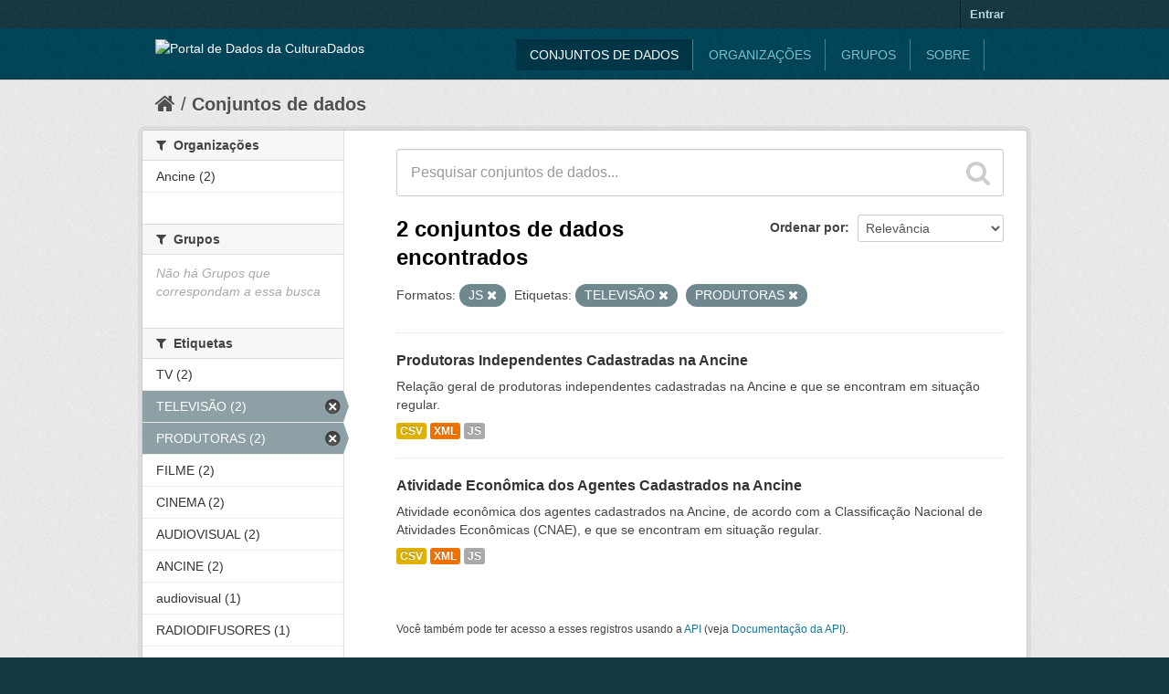

--- FILE ---
content_type: text/html; charset=utf-8
request_url: https://dados.cultura.gov.br/dataset?tags=TELEVIS%C3%83O&res_format=JS&tags=PRODUTORAS&_tags_limit=0
body_size: 4418
content:
<!DOCTYPE html>
<!--[if IE 7]> <html lang="pt_BR" class="ie ie7"> <![endif]-->
<!--[if IE 8]> <html lang="pt_BR" class="ie ie8"> <![endif]-->
<!--[if IE 9]> <html lang="pt_BR" class="ie9"> <![endif]-->
<!--[if gt IE 8]><!--> <html lang="pt_BR"> <!--<![endif]-->
  <head>
    <!--[if lte ie 8]><script type="text/javascript" src="/fanstatic/vendor/:version:2015-08-19T16:42:50.23/html5.min.js"></script><![endif]-->
<link rel="stylesheet" type="text/css" href="/fanstatic/vendor/:version:2015-08-19T16:42:50.23/select2/select2.css" />
<link rel="stylesheet" type="text/css" href="/fanstatic/css/:version:2015-08-19T16:42:50.57/main.min.css" />
<link rel="stylesheet" type="text/css" href="/fanstatic/vendor/:version:2015-08-19T16:42:50.23/font-awesome/css/font-awesome.min.css" />
<!--[if ie 7]><link rel="stylesheet" type="text/css" href="/fanstatic/vendor/:version:2015-08-19T16:42:50.23/font-awesome/css/font-awesome-ie7.min.css" /><![endif]-->

    <meta charset="utf-8" />
      <meta name="generator" content="ckan 2.4.0" />
      <meta name="viewport" content="width=device-width, initial-scale=1.0">
    <title>Conjuntos de dados - Portal de Dados da Cultura</title>

    
    <link rel="shortcut icon" href="/images/icons/ckan.ico" />
    
  
      
    
  <link rel="stylesheet" href="/temacultura.css" />


    
      
      
    <style>
        header.navbar-static-top { background-color: #039696; }
header.account-masthead, footer.site-footer, body { background-color: #416469; }
header.navbar-static-top img { width: 30px; margin-top: 12px; }
header.navbar-static-top img:after { content: "Dados" !important; }
header .logo img { height: 31px; width: auto; }
      </style>
    
  </head>

  
  <body data-site-root="https://dados.cultura.gov.br/" data-locale-root="https://dados.cultura.gov.br/" >

    
    <div class="hide"><a href="#content">Pular para o conteúdo</a></div>
  

  
    

  <header class="account-masthead">
    <div class="container">
      
        
          <nav class="account not-authed">
            <ul class="unstyled">
              
              <li><a href="/user/login">Entrar</a></li>
              
              
            </ul>
          </nav>
        
      
    </div>
  </header>

<header class="navbar navbar-static-top masthead">
  
    
  
  <div class="container">
    <button data-target=".nav-collapse" data-toggle="collapse" class="btn btn-navbar" type="button">
      <span class="icon-bar"></span>
      <span class="icon-bar"></span>
      <span class="icon-bar"></span>
    </button>
    
    <hgroup class="header-image pull-left">

      
        
          <a class="logo" href="/"><img src="http://i.cultura.gov.br/wp-content/themes/Argent-Neue/assets/sub.dados.composite.white.svg" alt="Portal de Dados da Cultura" title="Portal de Dados da Cultura" /></a>
        
      

    </hgroup>

    <div class="nav-collapse collapse">

      
        <nav class="section navigation">
          <ul class="nav nav-pills">
            
              <li class="active"><a href="/dataset">Conjuntos de dados</a></li><li><a href="/organization">Organizações</a></li><li><a href="/group">Grupos</a></li><li><a href="/about">Sobre</a></li>
            
          </ul>
        </nav>
      

      
        <form class="section site-search simple-input" action="/dataset" method="get">
          <div class="field">
            <label for="field-sitewide-search">Buscar conjunto de dados</label>
            <input id="field-sitewide-search" type="text" name="q" placeholder="Pesquisar" />
            <button class="btn-search" type="submit"><i class="icon-search"></i></button>
          </div>
        </form>
      

    </div>
  </div>
</header>

  
    <div role="main">
      <div id="content" class="container">
        
          
            <div class="flash-messages">
              
                
              
            </div>
          

          
            <div class="toolbar">
              
                
                  <ol class="breadcrumb">
                    
<!-- Snippet snippets/home_breadcrumb_item.html start -->

<li class="home"><a href="/"><i class="icon-home"></i><span> Início</span></a></li>
<!-- Snippet snippets/home_breadcrumb_item.html end -->

                    
  <li class="active"><a href="/dataset">Conjuntos de dados</a></li>

                  </ol>
                
              
            </div>
          

          <div class="row wrapper">

            
            
            

            
              <div class="primary span9">
                
                
  <section class="module">
    <div class="module-content">
      
        
      
      
        
        
        
<!-- Snippet snippets/search_form.html start -->








<form id="dataset-search-form" class="search-form" method="get" data-module="select-switch">

  
    <div class="search-input control-group search-giant">
      <input type="text" class="search" name="q" value="" autocomplete="off" placeholder="Pesquisar conjuntos de dados...">
      
      <button type="submit" value="search">
        <i class="icon-search"></i>
        <span>Enviar</span>
      </button>
      
    </div>
  

  
    <span>
  
  

  
    
      
  <input type="hidden" name="tags" value="TELEVISÃO" />

    
  
    
      
  <input type="hidden" name="res_format" value="JS" />

    
  
    
      
  <input type="hidden" name="tags" value="PRODUTORAS" />

    
  
</span>
  

  
    
      <div class="form-select control-group control-order-by">
        <label for="field-order-by">Ordenar por</label>
        <select id="field-order-by" name="sort">
          
            
              <option value="score desc, metadata_modified desc" selected="selected">Relevância</option>
            
          
            
              <option value="title_string asc">Nome Crescente</option>
            
          
            
              <option value="title_string desc">Nome Descrescente</option>
            
          
            
              <option value="metadata_modified desc">Modificada pela última vez</option>
            
          
            
          
        </select>
        
        <button class="btn js-hide" type="submit">Ir</button>
        
      </div>
    
  

  
    
      <h2>
<!-- Snippet snippets/search_result_text.html start -->


  
  
  
  

2 conjuntos de dados encontrados
<!-- Snippet snippets/search_result_text.html end -->
</h2>
    
  

  
    
      <p class="filter-list">
        
          
          <span class="facet">Formatos:</span>
          
            <span class="filtered pill">JS
              <a href="/dataset?tags=TELEVIS%C3%83O&amp;tags=PRODUTORAS&amp;_tags_limit=0" class="remove" title="Remover"><i class="icon-remove"></i></a>
            </span>
          
        
          
          <span class="facet">Etiquetas:</span>
          
            <span class="filtered pill">TELEVISÃO
              <a href="/dataset?res_format=JS&amp;tags=PRODUTORAS&amp;_tags_limit=0" class="remove" title="Remover"><i class="icon-remove"></i></a>
            </span>
          
            <span class="filtered pill">PRODUTORAS
              <a href="/dataset?tags=TELEVIS%C3%83O&amp;res_format=JS&amp;_tags_limit=0" class="remove" title="Remover"><i class="icon-remove"></i></a>
            </span>
          
        
      </p>     
      <a class="show-filters btn">Filtrar Resultados</a>
    
  

</form>




<!-- Snippet snippets/search_form.html end -->

      
      
        
<!-- Snippet snippets/package_list.html start -->


  
    <ul class="dataset-list unstyled">
    	
	      
	        
<!-- Snippet snippets/package_item.html start -->







  <li class="dataset-item">
    
      <div class="dataset-content">
        
          <h3 class="dataset-heading">
            
              
            
            
              <a href="/dataset/produtoras-independentes-cadastradas-na-ancine">Produtoras Independentes Cadastradas na Ancine</a>
            
            
              
              
            
          </h3>
        
        
          
        
        
          
            <div>Relação geral de produtoras independentes cadastradas na Ancine e que se encontram em situação regular.
</div>
          
        
      </div>
      
        
          
            <ul class="dataset-resources unstyled">
              
                
                <li>
                  <a href="/dataset/produtoras-independentes-cadastradas-na-ancine" class="label" data-format="csv">CSV</a>
                </li>
                
                <li>
                  <a href="/dataset/produtoras-independentes-cadastradas-na-ancine" class="label" data-format="xml">XML</a>
                </li>
                
                <li>
                  <a href="/dataset/produtoras-independentes-cadastradas-na-ancine" class="label" data-format="js">JS</a>
                </li>
                
              
            </ul>
          
        
      
    
  </li>

<!-- Snippet snippets/package_item.html end -->

	      
	        
<!-- Snippet snippets/package_item.html start -->







  <li class="dataset-item">
    
      <div class="dataset-content">
        
          <h3 class="dataset-heading">
            
              
            
            
              <a href="/dataset/atividade-economica-dos-agentes-cadastrados-na-ancine">Atividade Econômica dos Agentes Cadastrados na Ancine</a>
            
            
              
              
            
          </h3>
        
        
          
        
        
          
            <div>Atividade econômica dos agentes cadastrados na Ancine, de acordo com a Classificação Nacional de Atividades Econômicas (CNAE), e que se encontram em situação regular.
</div>
          
        
      </div>
      
        
          
            <ul class="dataset-resources unstyled">
              
                
                <li>
                  <a href="/dataset/atividade-economica-dos-agentes-cadastrados-na-ancine" class="label" data-format="csv">CSV</a>
                </li>
                
                <li>
                  <a href="/dataset/atividade-economica-dos-agentes-cadastrados-na-ancine" class="label" data-format="xml">XML</a>
                </li>
                
                <li>
                  <a href="/dataset/atividade-economica-dos-agentes-cadastrados-na-ancine" class="label" data-format="js">JS</a>
                </li>
                
              
            </ul>
          
        
      
    
  </li>

<!-- Snippet snippets/package_item.html end -->

	      
	    
    </ul>
  

<!-- Snippet snippets/package_list.html end -->

      
    </div>

    
      
    
  </section>

  
  <section class="module">
    <div class="module-content">
      
      <small>
        
        
        
           Você também pode ter acesso a esses registros usando a <a href="/api/3">API</a> (veja <a href="http://docs.ckan.org/en/ckan-2.4.0/api/">Documentação da API</a>). 
      </small>
      
    </div>
  </section>
  

              </div>
            

            
              <aside class="secondary span3">
                
                
<div class="filters">
  <div>
    
      
<!-- Snippet snippets/facet_list.html start -->


  
  
    
      
      
        <section class="module module-narrow module-shallow">
          
            <h2 class="module-heading">
              <i class="icon-medium icon-filter"></i>
              
              Organizações
            </h2>
          
          
            
            
              <nav>
                <ul class="unstyled nav nav-simple nav-facet">
                  
                    
                    
                    
                    
                      <li class="nav-item">
                        <a href="/dataset?_tags_limit=0&amp;tags=PRODUTORAS&amp;res_format=JS&amp;organization=ancine&amp;tags=TELEVIS%C3%83O" title="">
                          <span>Ancine (2)</span>
                        </a>
                      </li>
                  
                </ul>
              </nav>

              <p class="module-footer">
                
                  
                
              </p>
            
            
          
        </section>
      
    
  

<!-- Snippet snippets/facet_list.html end -->

    
      
<!-- Snippet snippets/facet_list.html start -->


  
  
    
      
      
        <section class="module module-narrow module-shallow">
          
            <h2 class="module-heading">
              <i class="icon-medium icon-filter"></i>
              
              Grupos
            </h2>
          
          
            
            
              <p class="module-content empty">Não há Grupos que correspondam a essa busca</p>
            
            
          
        </section>
      
    
  

<!-- Snippet snippets/facet_list.html end -->

    
      
<!-- Snippet snippets/facet_list.html start -->


  
  
    
      
      
        <section class="module module-narrow module-shallow">
          
            <h2 class="module-heading">
              <i class="icon-medium icon-filter"></i>
              
              Etiquetas
            </h2>
          
          
            
            
              <nav>
                <ul class="unstyled nav nav-simple nav-facet">
                  
                    
                    
                    
                    
                      <li class="nav-item">
                        <a href="/dataset?tags=TV&amp;_tags_limit=0&amp;tags=PRODUTORAS&amp;res_format=JS&amp;tags=TELEVIS%C3%83O" title="">
                          <span>TV (2)</span>
                        </a>
                      </li>
                  
                    
                    
                    
                    
                      <li class="nav-item active">
                        <a href="/dataset?res_format=JS&amp;tags=PRODUTORAS&amp;_tags_limit=0" title="">
                          <span>TELEVISÃO (2)</span>
                        </a>
                      </li>
                  
                    
                    
                    
                    
                      <li class="nav-item active">
                        <a href="/dataset?tags=TELEVIS%C3%83O&amp;res_format=JS&amp;_tags_limit=0" title="">
                          <span>PRODUTORAS (2)</span>
                        </a>
                      </li>
                  
                    
                    
                    
                    
                      <li class="nav-item">
                        <a href="/dataset?_tags_limit=0&amp;tags=PRODUTORAS&amp;res_format=JS&amp;tags=FILME&amp;tags=TELEVIS%C3%83O" title="">
                          <span>FILME (2)</span>
                        </a>
                      </li>
                  
                    
                    
                    
                    
                      <li class="nav-item">
                        <a href="/dataset?_tags_limit=0&amp;tags=PRODUTORAS&amp;res_format=JS&amp;tags=CINEMA&amp;tags=TELEVIS%C3%83O" title="">
                          <span>CINEMA (2)</span>
                        </a>
                      </li>
                  
                    
                    
                    
                    
                      <li class="nav-item">
                        <a href="/dataset?tags=AUDIOVISUAL&amp;_tags_limit=0&amp;tags=PRODUTORAS&amp;res_format=JS&amp;tags=TELEVIS%C3%83O" title="">
                          <span>AUDIOVISUAL (2)</span>
                        </a>
                      </li>
                  
                    
                    
                    
                    
                      <li class="nav-item">
                        <a href="/dataset?tags=ANCINE&amp;_tags_limit=0&amp;tags=PRODUTORAS&amp;res_format=JS&amp;tags=TELEVIS%C3%83O" title="">
                          <span>ANCINE (2)</span>
                        </a>
                      </li>
                  
                    
                    
                    
                    
                      <li class="nav-item">
                        <a href="/dataset?_tags_limit=0&amp;tags=PRODUTORAS&amp;res_format=JS&amp;tags=audiovisual&amp;tags=TELEVIS%C3%83O" title="">
                          <span>audiovisual (1)</span>
                        </a>
                      </li>
                  
                    
                    
                    
                    
                      <li class="nav-item">
                        <a href="/dataset?_tags_limit=0&amp;tags=PRODUTORAS&amp;res_format=JS&amp;tags=RADIODIFUSORES&amp;tags=TELEVIS%C3%83O" title="">
                          <span>RADIODIFUSORES (1)</span>
                        </a>
                      </li>
                  
                    
                    
                    
                    
                      <li class="nav-item">
                        <a href="/dataset?tags=PROGRAMADORAS&amp;_tags_limit=0&amp;tags=PRODUTORAS&amp;res_format=JS&amp;tags=TELEVIS%C3%83O" title="">
                          <span>PROGRAMADORAS (1)</span>
                        </a>
                      </li>
                  
                    
                    
                    
                    
                      <li class="nav-item">
                        <a href="/dataset?tags=PRODUTORES&amp;_tags_limit=0&amp;tags=PRODUTORAS&amp;res_format=JS&amp;tags=TELEVIS%C3%83O" title="">
                          <span>PRODUTORES (1)</span>
                        </a>
                      </li>
                  
                    
                    
                    
                    
                      <li class="nav-item">
                        <a href="/dataset?tags=EXIBIDORES&amp;_tags_limit=0&amp;tags=PRODUTORAS&amp;res_format=JS&amp;tags=TELEVIS%C3%83O" title="">
                          <span>EXIBIDORES (1)</span>
                        </a>
                      </li>
                  
                    
                    
                    
                    
                      <li class="nav-item">
                        <a href="/dataset?_tags_limit=0&amp;tags=PRODUTORAS&amp;res_format=JS&amp;tags=EMPACOTADORAS&amp;tags=TELEVIS%C3%83O" title="">
                          <span>EMPACOTADORAS (1)</span>
                        </a>
                      </li>
                  
                    
                    
                    
                    
                      <li class="nav-item">
                        <a href="/dataset?_tags_limit=0&amp;tags=PRODUTORAS&amp;res_format=JS&amp;tags=DISTRIBUIDORAS&amp;tags=TELEVIS%C3%83O" title="">
                          <span>DISTRIBUIDORAS (1)</span>
                        </a>
                      </li>
                  
                    
                    
                    
                    
                      <li class="nav-item">
                        <a href="/dataset?_tags_limit=0&amp;tags=PRODUTORAS&amp;res_format=JS&amp;tags=CNAE&amp;tags=TELEVIS%C3%83O" title="">
                          <span>CNAE (1)</span>
                        </a>
                      </li>
                  
                    
                    
                    
                    
                      <li class="nav-item">
                        <a href="/dataset?tags=ATIVIDADE+ECON%C3%94MICA&amp;_tags_limit=0&amp;tags=PRODUTORAS&amp;res_format=JS&amp;tags=TELEVIS%C3%83O" title="">
                          <span>ATIVIDADE ECONÔMICA (1)</span>
                        </a>
                      </li>
                  
                </ul>
              </nav>

              <p class="module-footer">
                
                  <a href="/dataset?tags=TELEVIS%C3%83O&amp;res_format=JS&amp;tags=PRODUTORAS" class="read-more">Mostrar somente Etiquetas popular</a>
                
              </p>
            
            
          
        </section>
      
    
  

<!-- Snippet snippets/facet_list.html end -->

    
      
<!-- Snippet snippets/facet_list.html start -->


  
  
    
      
      
        <section class="module module-narrow module-shallow">
          
            <h2 class="module-heading">
              <i class="icon-medium icon-filter"></i>
              
              Formatos
            </h2>
          
          
            
            
              <nav>
                <ul class="unstyled nav nav-simple nav-facet">
                  
                    
                    
                    
                    
                      <li class="nav-item">
                        <a href="/dataset?_tags_limit=0&amp;tags=PRODUTORAS&amp;res_format=JS&amp;res_format=XML&amp;tags=TELEVIS%C3%83O" title="">
                          <span>XML (2)</span>
                        </a>
                      </li>
                  
                    
                    
                    
                    
                      <li class="nav-item active">
                        <a href="/dataset?tags=TELEVIS%C3%83O&amp;tags=PRODUTORAS&amp;_tags_limit=0" title="">
                          <span>JS (2)</span>
                        </a>
                      </li>
                  
                    
                    
                    
                    
                      <li class="nav-item">
                        <a href="/dataset?res_format=CSV&amp;_tags_limit=0&amp;tags=PRODUTORAS&amp;res_format=JS&amp;tags=TELEVIS%C3%83O" title="">
                          <span>CSV (2)</span>
                        </a>
                      </li>
                  
                </ul>
              </nav>

              <p class="module-footer">
                
                  
                
              </p>
            
            
          
        </section>
      
    
  

<!-- Snippet snippets/facet_list.html end -->

    
      
<!-- Snippet snippets/facet_list.html start -->


  
  
    
      
      
        <section class="module module-narrow module-shallow">
          
            <h2 class="module-heading">
              <i class="icon-medium icon-filter"></i>
              
              Licenças
            </h2>
          
          
            
            
              <nav>
                <ul class="unstyled nav nav-simple nav-facet">
                  
                    
                    
                    
                    
                      <li class="nav-item">
                        <a href="/dataset?license_id=cc-by&amp;_tags_limit=0&amp;tags=PRODUTORAS&amp;res_format=JS&amp;tags=TELEVIS%C3%83O" title="Creative Commons Atribuição">
                          <span>Creative Commons At... (2)</span>
                        </a>
                      </li>
                  
                </ul>
              </nav>

              <p class="module-footer">
                
                  
                
              </p>
            
            
          
        </section>
      
    
  

<!-- Snippet snippets/facet_list.html end -->

    
  </div>
  <a class="close no-text hide-filters"><i class="icon-remove-sign"></i><span class="text">close</span></a>
</div>

              </aside>
            
          </div>
        
      </div>
    </div>
  
    <footer class="site-footer">
  <div class="container">
    
    <div class="row">
      <div class="span8 footer-links">
        
          <ul class="unstyled">
            
              <li><a href="/about">Sobre Portal de Dados da Cultura</a></li>
            
          </ul>
          <ul class="unstyled">
            
              
              <li><a href="http://docs.ckan.org/en/ckan-2.4.0/api/">API do CKAN</a></li>
              <li><a href="http://www.okfn.org/">Open Knowledge Foundation</a></li>
              <li><a href="http://www.opendefinition.org/okd/"><img src="/base/images/od_80x15_blue.png"></a></li>
            
          </ul>
        
      </div>
      <div class="span4 attribution">
        
          <p><strong>Impulsionado por</strong> <a class="hide-text ckan-footer-logo" href="http://ckan.org">CKAN</a></p>
        
        
          
<!-- Snippet snippets/language_selector.html start -->


<form class="form-inline form-select lang-select" action="/util/redirect" data-module="select-switch" method="POST">
  <label for="field-lang-select">Idioma</label>
  <select id="field-lang-select" name="url" data-module="autocomplete" data-module-dropdown-class="lang-dropdown" data-module-container-class="lang-container">
    
      <option value="/pt_BR/dataset?tags%3DTELEVIS%25C3%2583O%26res_format%3DJS%26tags%3DPRODUTORAS%26_tags_limit%3D0" selected="selected">
        português (Brasil)
      </option>
    
  </select>
  <button class="btn js-hide" type="submit">Ir</button>
</form>
<!-- Snippet snippets/language_selector.html end -->

        
      </div>
    </div>
    
  </div>

  
    
  
</footer>
  
    
    
    
  
    

      
  <script>document.getElementsByTagName('html')[0].className += ' js';</script>
<script type="text/javascript" src="/fanstatic/vendor/:version:2015-08-19T16:42:50.23/jquery.min.js"></script>
<script type="text/javascript" src="/fanstatic/vendor/:version:2015-08-19T16:42:50.23/:bundle:bootstrap/js/bootstrap.min.js;jed.min.js;select2/select2.min.js"></script>
<script type="text/javascript" src="/fanstatic/base/:version:2015-08-19T16:42:50.58/:bundle:plugins/jquery.inherit.min.js;plugins/jquery.proxy-all.min.js;plugins/jquery.url-helpers.min.js;plugins/jquery.date-helpers.min.js;plugins/jquery.slug.min.js;plugins/jquery.slug-preview.min.js;plugins/jquery.truncator.min.js;plugins/jquery.masonry.min.js;plugins/jquery.form-warning.min.js;sandbox.min.js;module.min.js;pubsub.min.js;client.min.js;notify.min.js;i18n.min.js;main.min.js;modules/select-switch.min.js;modules/slug-preview.min.js;modules/basic-form.min.js;modules/confirm-action.min.js;modules/api-info.min.js;modules/autocomplete.min.js;modules/custom-fields.min.js;modules/related-item.min.js;modules/data-viewer.min.js;modules/table-selectable-rows.min.js;modules/resource-form.min.js;modules/resource-upload-field.min.js;modules/resource-reorder.min.js;modules/resource-view-reorder.min.js;modules/follow.min.js;modules/activity-stream.min.js;modules/dashboard.min.js;modules/resource-view-embed.min.js;view-filters.min.js;modules/resource-view-filters-form.min.js;modules/resource-view-filters.min.js;modules/table-toggle-more.min.js;modules/dataset-visibility.min.js;modules/media-grid.min.js;modules/image-upload.min.js"></script></body>
</html>